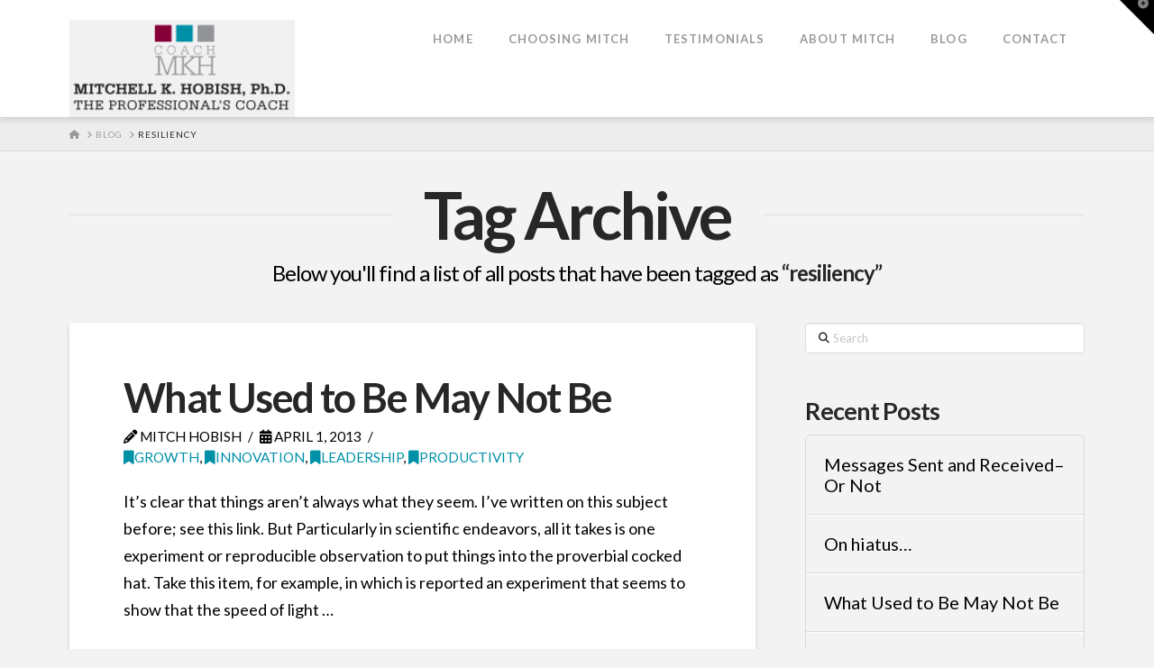

--- FILE ---
content_type: text/html; charset=UTF-8
request_url: https://coachmkh.com/tag/resiliency/
body_size: 14215
content:
<!DOCTYPE html>
<html class="no-js" lang="en-US">
<head>
<meta charset="UTF-8">
<meta name="viewport" content="width=device-width, initial-scale=1.0">
<link rel="pingback" href="https://coachmkh.com/xmlrpc.php">
<title>resiliency | Coach MKH</title>
<meta name='robots' content='max-image-preview:large' />
<link rel="alternate" type="application/rss+xml" title="Coach MKH &raquo; Feed" href="https://coachmkh.com/feed/" />
<link rel="alternate" type="application/rss+xml" title="Coach MKH &raquo; Comments Feed" href="https://coachmkh.com/comments/feed/" />
<link rel="alternate" type="application/rss+xml" title="Coach MKH &raquo; resiliency Tag Feed" href="https://coachmkh.com/tag/resiliency/feed/" />
<style id='wp-img-auto-sizes-contain-inline-css' type='text/css'>
img:is([sizes=auto i],[sizes^="auto," i]){contain-intrinsic-size:3000px 1500px}
/*# sourceURL=wp-img-auto-sizes-contain-inline-css */
</style>
<style id='wp-emoji-styles-inline-css' type='text/css'>

	img.wp-smiley, img.emoji {
		display: inline !important;
		border: none !important;
		box-shadow: none !important;
		height: 1em !important;
		width: 1em !important;
		margin: 0 0.07em !important;
		vertical-align: -0.1em !important;
		background: none !important;
		padding: 0 !important;
	}
/*# sourceURL=wp-emoji-styles-inline-css */
</style>
<style id='wp-block-library-inline-css' type='text/css'>
:root{--wp-block-synced-color:#7a00df;--wp-block-synced-color--rgb:122,0,223;--wp-bound-block-color:var(--wp-block-synced-color);--wp-editor-canvas-background:#ddd;--wp-admin-theme-color:#007cba;--wp-admin-theme-color--rgb:0,124,186;--wp-admin-theme-color-darker-10:#006ba1;--wp-admin-theme-color-darker-10--rgb:0,107,160.5;--wp-admin-theme-color-darker-20:#005a87;--wp-admin-theme-color-darker-20--rgb:0,90,135;--wp-admin-border-width-focus:2px}@media (min-resolution:192dpi){:root{--wp-admin-border-width-focus:1.5px}}.wp-element-button{cursor:pointer}:root .has-very-light-gray-background-color{background-color:#eee}:root .has-very-dark-gray-background-color{background-color:#313131}:root .has-very-light-gray-color{color:#eee}:root .has-very-dark-gray-color{color:#313131}:root .has-vivid-green-cyan-to-vivid-cyan-blue-gradient-background{background:linear-gradient(135deg,#00d084,#0693e3)}:root .has-purple-crush-gradient-background{background:linear-gradient(135deg,#34e2e4,#4721fb 50%,#ab1dfe)}:root .has-hazy-dawn-gradient-background{background:linear-gradient(135deg,#faaca8,#dad0ec)}:root .has-subdued-olive-gradient-background{background:linear-gradient(135deg,#fafae1,#67a671)}:root .has-atomic-cream-gradient-background{background:linear-gradient(135deg,#fdd79a,#004a59)}:root .has-nightshade-gradient-background{background:linear-gradient(135deg,#330968,#31cdcf)}:root .has-midnight-gradient-background{background:linear-gradient(135deg,#020381,#2874fc)}:root{--wp--preset--font-size--normal:16px;--wp--preset--font-size--huge:42px}.has-regular-font-size{font-size:1em}.has-larger-font-size{font-size:2.625em}.has-normal-font-size{font-size:var(--wp--preset--font-size--normal)}.has-huge-font-size{font-size:var(--wp--preset--font-size--huge)}.has-text-align-center{text-align:center}.has-text-align-left{text-align:left}.has-text-align-right{text-align:right}.has-fit-text{white-space:nowrap!important}#end-resizable-editor-section{display:none}.aligncenter{clear:both}.items-justified-left{justify-content:flex-start}.items-justified-center{justify-content:center}.items-justified-right{justify-content:flex-end}.items-justified-space-between{justify-content:space-between}.screen-reader-text{border:0;clip-path:inset(50%);height:1px;margin:-1px;overflow:hidden;padding:0;position:absolute;width:1px;word-wrap:normal!important}.screen-reader-text:focus{background-color:#ddd;clip-path:none;color:#444;display:block;font-size:1em;height:auto;left:5px;line-height:normal;padding:15px 23px 14px;text-decoration:none;top:5px;width:auto;z-index:100000}html :where(.has-border-color){border-style:solid}html :where([style*=border-top-color]){border-top-style:solid}html :where([style*=border-right-color]){border-right-style:solid}html :where([style*=border-bottom-color]){border-bottom-style:solid}html :where([style*=border-left-color]){border-left-style:solid}html :where([style*=border-width]){border-style:solid}html :where([style*=border-top-width]){border-top-style:solid}html :where([style*=border-right-width]){border-right-style:solid}html :where([style*=border-bottom-width]){border-bottom-style:solid}html :where([style*=border-left-width]){border-left-style:solid}html :where(img[class*=wp-image-]){height:auto;max-width:100%}:where(figure){margin:0 0 1em}html :where(.is-position-sticky){--wp-admin--admin-bar--position-offset:var(--wp-admin--admin-bar--height,0px)}@media screen and (max-width:600px){html :where(.is-position-sticky){--wp-admin--admin-bar--position-offset:0px}}

/*# sourceURL=wp-block-library-inline-css */
</style><style id='global-styles-inline-css' type='text/css'>
:root{--wp--preset--aspect-ratio--square: 1;--wp--preset--aspect-ratio--4-3: 4/3;--wp--preset--aspect-ratio--3-4: 3/4;--wp--preset--aspect-ratio--3-2: 3/2;--wp--preset--aspect-ratio--2-3: 2/3;--wp--preset--aspect-ratio--16-9: 16/9;--wp--preset--aspect-ratio--9-16: 9/16;--wp--preset--color--black: #000000;--wp--preset--color--cyan-bluish-gray: #abb8c3;--wp--preset--color--white: #ffffff;--wp--preset--color--pale-pink: #f78da7;--wp--preset--color--vivid-red: #cf2e2e;--wp--preset--color--luminous-vivid-orange: #ff6900;--wp--preset--color--luminous-vivid-amber: #fcb900;--wp--preset--color--light-green-cyan: #7bdcb5;--wp--preset--color--vivid-green-cyan: #00d084;--wp--preset--color--pale-cyan-blue: #8ed1fc;--wp--preset--color--vivid-cyan-blue: #0693e3;--wp--preset--color--vivid-purple: #9b51e0;--wp--preset--gradient--vivid-cyan-blue-to-vivid-purple: linear-gradient(135deg,rgb(6,147,227) 0%,rgb(155,81,224) 100%);--wp--preset--gradient--light-green-cyan-to-vivid-green-cyan: linear-gradient(135deg,rgb(122,220,180) 0%,rgb(0,208,130) 100%);--wp--preset--gradient--luminous-vivid-amber-to-luminous-vivid-orange: linear-gradient(135deg,rgb(252,185,0) 0%,rgb(255,105,0) 100%);--wp--preset--gradient--luminous-vivid-orange-to-vivid-red: linear-gradient(135deg,rgb(255,105,0) 0%,rgb(207,46,46) 100%);--wp--preset--gradient--very-light-gray-to-cyan-bluish-gray: linear-gradient(135deg,rgb(238,238,238) 0%,rgb(169,184,195) 100%);--wp--preset--gradient--cool-to-warm-spectrum: linear-gradient(135deg,rgb(74,234,220) 0%,rgb(151,120,209) 20%,rgb(207,42,186) 40%,rgb(238,44,130) 60%,rgb(251,105,98) 80%,rgb(254,248,76) 100%);--wp--preset--gradient--blush-light-purple: linear-gradient(135deg,rgb(255,206,236) 0%,rgb(152,150,240) 100%);--wp--preset--gradient--blush-bordeaux: linear-gradient(135deg,rgb(254,205,165) 0%,rgb(254,45,45) 50%,rgb(107,0,62) 100%);--wp--preset--gradient--luminous-dusk: linear-gradient(135deg,rgb(255,203,112) 0%,rgb(199,81,192) 50%,rgb(65,88,208) 100%);--wp--preset--gradient--pale-ocean: linear-gradient(135deg,rgb(255,245,203) 0%,rgb(182,227,212) 50%,rgb(51,167,181) 100%);--wp--preset--gradient--electric-grass: linear-gradient(135deg,rgb(202,248,128) 0%,rgb(113,206,126) 100%);--wp--preset--gradient--midnight: linear-gradient(135deg,rgb(2,3,129) 0%,rgb(40,116,252) 100%);--wp--preset--font-size--small: 13px;--wp--preset--font-size--medium: 20px;--wp--preset--font-size--large: 36px;--wp--preset--font-size--x-large: 42px;--wp--preset--spacing--20: 0.44rem;--wp--preset--spacing--30: 0.67rem;--wp--preset--spacing--40: 1rem;--wp--preset--spacing--50: 1.5rem;--wp--preset--spacing--60: 2.25rem;--wp--preset--spacing--70: 3.38rem;--wp--preset--spacing--80: 5.06rem;--wp--preset--shadow--natural: 6px 6px 9px rgba(0, 0, 0, 0.2);--wp--preset--shadow--deep: 12px 12px 50px rgba(0, 0, 0, 0.4);--wp--preset--shadow--sharp: 6px 6px 0px rgba(0, 0, 0, 0.2);--wp--preset--shadow--outlined: 6px 6px 0px -3px rgb(255, 255, 255), 6px 6px rgb(0, 0, 0);--wp--preset--shadow--crisp: 6px 6px 0px rgb(0, 0, 0);}:where(.is-layout-flex){gap: 0.5em;}:where(.is-layout-grid){gap: 0.5em;}body .is-layout-flex{display: flex;}.is-layout-flex{flex-wrap: wrap;align-items: center;}.is-layout-flex > :is(*, div){margin: 0;}body .is-layout-grid{display: grid;}.is-layout-grid > :is(*, div){margin: 0;}:where(.wp-block-columns.is-layout-flex){gap: 2em;}:where(.wp-block-columns.is-layout-grid){gap: 2em;}:where(.wp-block-post-template.is-layout-flex){gap: 1.25em;}:where(.wp-block-post-template.is-layout-grid){gap: 1.25em;}.has-black-color{color: var(--wp--preset--color--black) !important;}.has-cyan-bluish-gray-color{color: var(--wp--preset--color--cyan-bluish-gray) !important;}.has-white-color{color: var(--wp--preset--color--white) !important;}.has-pale-pink-color{color: var(--wp--preset--color--pale-pink) !important;}.has-vivid-red-color{color: var(--wp--preset--color--vivid-red) !important;}.has-luminous-vivid-orange-color{color: var(--wp--preset--color--luminous-vivid-orange) !important;}.has-luminous-vivid-amber-color{color: var(--wp--preset--color--luminous-vivid-amber) !important;}.has-light-green-cyan-color{color: var(--wp--preset--color--light-green-cyan) !important;}.has-vivid-green-cyan-color{color: var(--wp--preset--color--vivid-green-cyan) !important;}.has-pale-cyan-blue-color{color: var(--wp--preset--color--pale-cyan-blue) !important;}.has-vivid-cyan-blue-color{color: var(--wp--preset--color--vivid-cyan-blue) !important;}.has-vivid-purple-color{color: var(--wp--preset--color--vivid-purple) !important;}.has-black-background-color{background-color: var(--wp--preset--color--black) !important;}.has-cyan-bluish-gray-background-color{background-color: var(--wp--preset--color--cyan-bluish-gray) !important;}.has-white-background-color{background-color: var(--wp--preset--color--white) !important;}.has-pale-pink-background-color{background-color: var(--wp--preset--color--pale-pink) !important;}.has-vivid-red-background-color{background-color: var(--wp--preset--color--vivid-red) !important;}.has-luminous-vivid-orange-background-color{background-color: var(--wp--preset--color--luminous-vivid-orange) !important;}.has-luminous-vivid-amber-background-color{background-color: var(--wp--preset--color--luminous-vivid-amber) !important;}.has-light-green-cyan-background-color{background-color: var(--wp--preset--color--light-green-cyan) !important;}.has-vivid-green-cyan-background-color{background-color: var(--wp--preset--color--vivid-green-cyan) !important;}.has-pale-cyan-blue-background-color{background-color: var(--wp--preset--color--pale-cyan-blue) !important;}.has-vivid-cyan-blue-background-color{background-color: var(--wp--preset--color--vivid-cyan-blue) !important;}.has-vivid-purple-background-color{background-color: var(--wp--preset--color--vivid-purple) !important;}.has-black-border-color{border-color: var(--wp--preset--color--black) !important;}.has-cyan-bluish-gray-border-color{border-color: var(--wp--preset--color--cyan-bluish-gray) !important;}.has-white-border-color{border-color: var(--wp--preset--color--white) !important;}.has-pale-pink-border-color{border-color: var(--wp--preset--color--pale-pink) !important;}.has-vivid-red-border-color{border-color: var(--wp--preset--color--vivid-red) !important;}.has-luminous-vivid-orange-border-color{border-color: var(--wp--preset--color--luminous-vivid-orange) !important;}.has-luminous-vivid-amber-border-color{border-color: var(--wp--preset--color--luminous-vivid-amber) !important;}.has-light-green-cyan-border-color{border-color: var(--wp--preset--color--light-green-cyan) !important;}.has-vivid-green-cyan-border-color{border-color: var(--wp--preset--color--vivid-green-cyan) !important;}.has-pale-cyan-blue-border-color{border-color: var(--wp--preset--color--pale-cyan-blue) !important;}.has-vivid-cyan-blue-border-color{border-color: var(--wp--preset--color--vivid-cyan-blue) !important;}.has-vivid-purple-border-color{border-color: var(--wp--preset--color--vivid-purple) !important;}.has-vivid-cyan-blue-to-vivid-purple-gradient-background{background: var(--wp--preset--gradient--vivid-cyan-blue-to-vivid-purple) !important;}.has-light-green-cyan-to-vivid-green-cyan-gradient-background{background: var(--wp--preset--gradient--light-green-cyan-to-vivid-green-cyan) !important;}.has-luminous-vivid-amber-to-luminous-vivid-orange-gradient-background{background: var(--wp--preset--gradient--luminous-vivid-amber-to-luminous-vivid-orange) !important;}.has-luminous-vivid-orange-to-vivid-red-gradient-background{background: var(--wp--preset--gradient--luminous-vivid-orange-to-vivid-red) !important;}.has-very-light-gray-to-cyan-bluish-gray-gradient-background{background: var(--wp--preset--gradient--very-light-gray-to-cyan-bluish-gray) !important;}.has-cool-to-warm-spectrum-gradient-background{background: var(--wp--preset--gradient--cool-to-warm-spectrum) !important;}.has-blush-light-purple-gradient-background{background: var(--wp--preset--gradient--blush-light-purple) !important;}.has-blush-bordeaux-gradient-background{background: var(--wp--preset--gradient--blush-bordeaux) !important;}.has-luminous-dusk-gradient-background{background: var(--wp--preset--gradient--luminous-dusk) !important;}.has-pale-ocean-gradient-background{background: var(--wp--preset--gradient--pale-ocean) !important;}.has-electric-grass-gradient-background{background: var(--wp--preset--gradient--electric-grass) !important;}.has-midnight-gradient-background{background: var(--wp--preset--gradient--midnight) !important;}.has-small-font-size{font-size: var(--wp--preset--font-size--small) !important;}.has-medium-font-size{font-size: var(--wp--preset--font-size--medium) !important;}.has-large-font-size{font-size: var(--wp--preset--font-size--large) !important;}.has-x-large-font-size{font-size: var(--wp--preset--font-size--x-large) !important;}
/*# sourceURL=global-styles-inline-css */
</style>

<style id='classic-theme-styles-inline-css' type='text/css'>
/*! This file is auto-generated */
.wp-block-button__link{color:#fff;background-color:#32373c;border-radius:9999px;box-shadow:none;text-decoration:none;padding:calc(.667em + 2px) calc(1.333em + 2px);font-size:1.125em}.wp-block-file__button{background:#32373c;color:#fff;text-decoration:none}
/*# sourceURL=/wp-includes/css/classic-themes.min.css */
</style>
<link rel='stylesheet' id='x-stack-css' href='https://coachmkh.com/wp-content/themes/x/framework/dist/css/site/stacks/integrity-light.css?ver=10.7.11' type='text/css' media='all' />
<style id='cs-inline-css' type='text/css'>
@media (min-width:1200px){.x-hide-xl{display:none !important;}}@media (min-width:979px) and (max-width:1199px){.x-hide-lg{display:none !important;}}@media (min-width:767px) and (max-width:978px){.x-hide-md{display:none !important;}}@media (min-width:480px) and (max-width:766px){.x-hide-sm{display:none !important;}}@media (max-width:479px){.x-hide-xs{display:none !important;}} a,h1 a:hover,h2 a:hover,h3 a:hover,h4 a:hover,h5 a:hover,h6 a:hover,.x-breadcrumb-wrap a:hover,.widget ul li a:hover,.widget ol li a:hover,.widget.widget_text ul li a,.widget.widget_text ol li a,.widget_nav_menu .current-menu-item > a,.x-accordion-heading .x-accordion-toggle:hover,.x-comment-author a:hover,.x-comment-time:hover,.x-recent-posts a:hover .h-recent-posts{color:rgb(0,145,167);}a:hover,.widget.widget_text ul li a:hover,.widget.widget_text ol li a:hover,.x-twitter-widget ul li a:hover{color:rgb(134,0,56);}.rev_slider_wrapper,a.x-img-thumbnail:hover,.x-slider-container.below,.page-template-template-blank-3-php .x-slider-container.above,.page-template-template-blank-6-php .x-slider-container.above{border-color:rgb(0,145,167);}.entry-thumb:before,.x-pagination span.current,.woocommerce-pagination span[aria-current],.flex-direction-nav a,.flex-control-nav a:hover,.flex-control-nav a.flex-active,.mejs-time-current,.x-dropcap,.x-skill-bar .bar,.x-pricing-column.featured h2,.h-comments-title small,.x-entry-share .x-share:hover,.x-highlight,.x-recent-posts .x-recent-posts-img:after{background-color:rgb(0,145,167);}.x-nav-tabs > .active > a,.x-nav-tabs > .active > a:hover{box-shadow:inset 0 3px 0 0 rgb(0,145,167);}.x-main{width:calc(70% - 2.463055%);}.x-sidebar{width:calc(100% - 2.463055% - 70%);}.x-comment-author,.x-comment-time,.comment-form-author label,.comment-form-email label,.comment-form-url label,.comment-form-rating label,.comment-form-comment label,.widget_calendar #wp-calendar caption,.widget.widget_rss li .rsswidget{font-family:"Lato",sans-serif;font-weight:700;}.p-landmark-sub,.p-meta,input,button,select,textarea{font-family:"Lato",sans-serif;}.widget ul li a,.widget ol li a,.x-comment-time{color:rgb(0,0,0);}.widget_text ol li a,.widget_text ul li a{color:rgb(0,145,167);}.widget_text ol li a:hover,.widget_text ul li a:hover{color:rgb(134,0,56);}.comment-form-author label,.comment-form-email label,.comment-form-url label,.comment-form-rating label,.comment-form-comment label,.widget_calendar #wp-calendar th,.p-landmark-sub strong,.widget_tag_cloud .tagcloud a:hover,.widget_tag_cloud .tagcloud a:active,.entry-footer a:hover,.entry-footer a:active,.x-breadcrumbs .current,.x-comment-author,.x-comment-author a{color:#272727;}.widget_calendar #wp-calendar th{border-color:#272727;}.h-feature-headline span i{background-color:#272727;}@media (max-width:978.98px){}html{font-size:16px;}@media (min-width:479px){html{font-size:16px;}}@media (min-width:766px){html{font-size:16px;}}@media (min-width:978px){html{font-size:18px;}}@media (min-width:1199px){html{font-size:18px;}}body{font-style:normal;font-weight:400;color:rgb(0,0,0);background:#f3f3f3;}.w-b{font-weight:400 !important;}h1,h2,h3,h4,h5,h6,.h1,.h2,.h3,.h4,.h5,.h6,.x-text-headline{font-family:"Lato",sans-serif;font-style:normal;font-weight:700;}h1,.h1{letter-spacing:-0.035em;}h2,.h2{letter-spacing:-0.035em;}h3,.h3{letter-spacing:-0.035em;}h4,.h4{letter-spacing:-0.035em;}h5,.h5{letter-spacing:-0.035em;}h6,.h6{letter-spacing:-0.035em;}.w-h{font-weight:700 !important;}.x-container.width{width:88%;}.x-container.max{max-width:1200px;}.x-bar-content.x-container.width{flex-basis:88%;}.x-main.full{float:none;clear:both;display:block;width:auto;}@media (max-width:978.98px){.x-main.full,.x-main.left,.x-main.right,.x-sidebar.left,.x-sidebar.right{float:none;display:block;width:auto !important;}}.entry-header,.entry-content{font-size:1rem;}body,input,button,select,textarea{font-family:"Lato",sans-serif;}h1,h2,h3,h4,h5,h6,.h1,.h2,.h3,.h4,.h5,.h6,h1 a,h2 a,h3 a,h4 a,h5 a,h6 a,.h1 a,.h2 a,.h3 a,.h4 a,.h5 a,.h6 a,blockquote{color:#272727;}.cfc-h-tx{color:#272727 !important;}.cfc-h-bd{border-color:#272727 !important;}.cfc-h-bg{background-color:#272727 !important;}.cfc-b-tx{color:rgb(0,0,0) !important;}.cfc-b-bd{border-color:rgb(0,0,0) !important;}.cfc-b-bg{background-color:rgb(0,0,0) !important;}.x-btn,.button,[type="submit"]{color:#ffffff;border-color:#ac1100;background-color:#ff2a13;margin-bottom:0.25em;text-shadow:0 0.075em 0.075em rgba(0,0,0,0.5);box-shadow:0 0.25em 0 0 #a71000,0 4px 9px rgba(0,0,0,0.75);border-radius:0.25em;}.x-btn:hover,.button:hover,[type="submit"]:hover{color:#ffffff;border-color:#600900;background-color:#ef2201;margin-bottom:0.25em;text-shadow:0 0.075em 0.075em rgba(0,0,0,0.5);box-shadow:0 0.25em 0 0 #a71000,0 4px 9px rgba(0,0,0,0.75);}.x-btn.x-btn-real,.x-btn.x-btn-real:hover{margin-bottom:0.25em;text-shadow:0 0.075em 0.075em rgba(0,0,0,0.65);}.x-btn.x-btn-real{box-shadow:0 0.25em 0 0 #a71000,0 4px 9px rgba(0,0,0,0.75);}.x-btn.x-btn-real:hover{box-shadow:0 0.25em 0 0 #a71000,0 4px 9px rgba(0,0,0,0.75);}.x-btn.x-btn-flat,.x-btn.x-btn-flat:hover{margin-bottom:0;text-shadow:0 0.075em 0.075em rgba(0,0,0,0.65);box-shadow:none;}.x-btn.x-btn-transparent,.x-btn.x-btn-transparent:hover{margin-bottom:0;border-width:3px;text-shadow:none;text-transform:uppercase;background-color:transparent;box-shadow:none;}.x-topbar .p-info a:hover,.x-widgetbar .widget ul li a:hover{color:rgb(0,145,167);}.x-topbar .p-info,.x-topbar .p-info a,.x-navbar .desktop .x-nav > li > a,.x-navbar .desktop .sub-menu a,.x-navbar .mobile .x-nav li > a,.x-breadcrumb-wrap a,.x-breadcrumbs .delimiter{color:#999999;}.x-navbar .desktop .x-nav > li > a:hover,.x-navbar .desktop .x-nav > .x-active > a,.x-navbar .desktop .x-nav > .current-menu-item > a,.x-navbar .desktop .sub-menu a:hover,.x-navbar .desktop .sub-menu .x-active > a,.x-navbar .desktop .sub-menu .current-menu-item > a,.x-navbar .desktop .x-nav .x-megamenu > .sub-menu > li > a,.x-navbar .mobile .x-nav li > a:hover,.x-navbar .mobile .x-nav .x-active > a,.x-navbar .mobile .x-nav .current-menu-item > a{color:rgb(0,144,166);}.x-navbar .desktop .x-nav > li > a:hover,.x-navbar .desktop .x-nav > .x-active > a,.x-navbar .desktop .x-nav > .current-menu-item > a{box-shadow:inset 0 4px 0 0 rgb(0,145,167);}.x-navbar .desktop .x-nav > li > a{height:px;padding-top:37px;}.x-navbar-fixed-top-active .x-navbar-wrap{margin-bottom:1px;}.x-navbar .desktop .x-nav > li ul{top:calc(px - 15px);}@media (max-width:979px){.x-navbar-fixed-top-active .x-navbar-wrap{margin-bottom:0;}}.x-btn-widgetbar{border-top-color:#000000;border-right-color:#000000;}.x-btn-widgetbar:hover{border-top-color:#444444;border-right-color:#444444;}body.x-navbar-fixed-top-active .x-navbar-wrap{height:px;}.x-navbar-inner{min-height:px;}.x-brand{margin-top:22px;font-family:"Lato",sans-serif;font-size:42px;font-style:normal;font-weight:700;letter-spacing:-0.035em;color:#272727;}.x-brand:hover,.x-brand:focus{color:#272727;}.x-brand img{width:calc(500px / 2);}.x-navbar .x-nav-wrap .x-nav > li > a{font-family:"Lato",sans-serif;font-style:normal;font-weight:700;letter-spacing:0.085em;text-transform:uppercase;}.x-navbar .desktop .x-nav > li > a{font-size:13px;}.x-navbar .desktop .x-nav > li > a:not(.x-btn-navbar-woocommerce){padding-left:20px;padding-right:20px;}.x-navbar .desktop .x-nav > li > a > span{margin-right:-0.085em;}.x-btn-navbar{margin-top:20px;}.x-btn-navbar,.x-btn-navbar.collapsed{font-size:24px;}@media (max-width:979px){body.x-navbar-fixed-top-active .x-navbar-wrap{height:auto;}.x-widgetbar{left:0;right:0;}}.bg .mejs-container,.x-video .mejs-container{position:unset !important;} @font-face{font-family:'FontAwesomePro';font-style:normal;font-weight:900;font-display:block;src:url('https://coachmkh.com/wp-content/plugins/cornerstone/assets/fonts/fa-solid-900.woff2?ver=6.7.2') format('woff2'),url('https://coachmkh.com/wp-content/plugins/cornerstone/assets/fonts/fa-solid-900.ttf?ver=6.7.2') format('truetype');}[data-x-fa-pro-icon]{font-family:"FontAwesomePro" !important;}[data-x-fa-pro-icon]:before{content:attr(data-x-fa-pro-icon);}[data-x-icon],[data-x-icon-o],[data-x-icon-l],[data-x-icon-s],[data-x-icon-b],[data-x-icon-sr],[data-x-icon-ss],[data-x-icon-sl],[data-x-fa-pro-icon],[class*="cs-fa-"]{display:inline-flex;font-style:normal;font-weight:400;text-decoration:inherit;text-rendering:auto;-webkit-font-smoothing:antialiased;-moz-osx-font-smoothing:grayscale;}[data-x-icon].left,[data-x-icon-o].left,[data-x-icon-l].left,[data-x-icon-s].left,[data-x-icon-b].left,[data-x-icon-sr].left,[data-x-icon-ss].left,[data-x-icon-sl].left,[data-x-fa-pro-icon].left,[class*="cs-fa-"].left{margin-right:0.5em;}[data-x-icon].right,[data-x-icon-o].right,[data-x-icon-l].right,[data-x-icon-s].right,[data-x-icon-b].right,[data-x-icon-sr].right,[data-x-icon-ss].right,[data-x-icon-sl].right,[data-x-fa-pro-icon].right,[class*="cs-fa-"].right{margin-left:0.5em;}[data-x-icon]:before,[data-x-icon-o]:before,[data-x-icon-l]:before,[data-x-icon-s]:before,[data-x-icon-b]:before,[data-x-icon-sr]:before,[data-x-icon-ss]:before,[data-x-icon-sl]:before,[data-x-fa-pro-icon]:before,[class*="cs-fa-"]:before{line-height:1;}@font-face{font-family:'FontAwesome';font-style:normal;font-weight:900;font-display:block;src:url('https://coachmkh.com/wp-content/plugins/cornerstone/assets/fonts/fa-solid-900.woff2?ver=6.7.2') format('woff2'),url('https://coachmkh.com/wp-content/plugins/cornerstone/assets/fonts/fa-solid-900.ttf?ver=6.7.2') format('truetype');}[data-x-icon],[data-x-icon-s],[data-x-icon][class*="cs-fa-"]{font-family:"FontAwesome" !important;font-weight:900;}[data-x-icon]:before,[data-x-icon][class*="cs-fa-"]:before{content:attr(data-x-icon);}[data-x-icon-s]:before{content:attr(data-x-icon-s);}@font-face{font-family:'FontAwesomeRegular';font-style:normal;font-weight:400;font-display:block;src:url('https://coachmkh.com/wp-content/plugins/cornerstone/assets/fonts/fa-regular-400.woff2?ver=6.7.2') format('woff2'),url('https://coachmkh.com/wp-content/plugins/cornerstone/assets/fonts/fa-regular-400.ttf?ver=6.7.2') format('truetype');}@font-face{font-family:'FontAwesomePro';font-style:normal;font-weight:400;font-display:block;src:url('https://coachmkh.com/wp-content/plugins/cornerstone/assets/fonts/fa-regular-400.woff2?ver=6.7.2') format('woff2'),url('https://coachmkh.com/wp-content/plugins/cornerstone/assets/fonts/fa-regular-400.ttf?ver=6.7.2') format('truetype');}[data-x-icon-o]{font-family:"FontAwesomeRegular" !important;}[data-x-icon-o]:before{content:attr(data-x-icon-o);}@font-face{font-family:'FontAwesomeLight';font-style:normal;font-weight:300;font-display:block;src:url('https://coachmkh.com/wp-content/plugins/cornerstone/assets/fonts/fa-light-300.woff2?ver=6.7.2') format('woff2'),url('https://coachmkh.com/wp-content/plugins/cornerstone/assets/fonts/fa-light-300.ttf?ver=6.7.2') format('truetype');}@font-face{font-family:'FontAwesomePro';font-style:normal;font-weight:300;font-display:block;src:url('https://coachmkh.com/wp-content/plugins/cornerstone/assets/fonts/fa-light-300.woff2?ver=6.7.2') format('woff2'),url('https://coachmkh.com/wp-content/plugins/cornerstone/assets/fonts/fa-light-300.ttf?ver=6.7.2') format('truetype');}[data-x-icon-l]{font-family:"FontAwesomeLight" !important;font-weight:300;}[data-x-icon-l]:before{content:attr(data-x-icon-l);}@font-face{font-family:'FontAwesomeBrands';font-style:normal;font-weight:normal;font-display:block;src:url('https://coachmkh.com/wp-content/plugins/cornerstone/assets/fonts/fa-brands-400.woff2?ver=6.7.2') format('woff2'),url('https://coachmkh.com/wp-content/plugins/cornerstone/assets/fonts/fa-brands-400.ttf?ver=6.7.2') format('truetype');}[data-x-icon-b]{font-family:"FontAwesomeBrands" !important;}[data-x-icon-b]:before{content:attr(data-x-icon-b);}.widget.widget_rss li .rsswidget:before{content:"\f35d";padding-right:0.4em;font-family:"FontAwesome";}
/*# sourceURL=cs-inline-css */
</style>
<script type="text/javascript" src="https://coachmkh.com/wp-includes/js/jquery/jquery.min.js?ver=3.7.1" id="jquery-core-js"></script>
<script type="text/javascript" src="https://coachmkh.com/wp-includes/js/jquery/jquery-migrate.min.js?ver=3.4.1" id="jquery-migrate-js"></script>
<link rel="stylesheet" href="//fonts.googleapis.com/css?family=Lato:400,400i,700,700i&#038;subset=latin,latin-ext&#038;display=auto" type="text/css" media="all" crossorigin="anonymous" data-x-google-fonts/></head>
<body class="archive tag tag-resiliency tag-28 wp-theme-x x-integrity x-integrity-light x-full-width-layout-active x-content-sidebar-active x-archive-standard-active x-navbar-fixed-top-active cornerstone-v7_7_11 x-v10_7_11">

  
  
  <div id="x-root" class="x-root">

    
    <div id="top" class="site">

    <header class="masthead masthead-inline" role="banner">


  <div class="x-navbar-wrap">
    <div class="x-navbar">
      <div class="x-navbar-inner">
        <div class="x-container max width">
          
<a href="https://coachmkh.com/" class="x-brand img">
  <img src="//coachmkh.com/wp-content/uploads/2019/04/CoachMitch_V2_ProfessionalsCoach_Header2.gif" alt="Coach MKH"></a>
          
<a href="#" id="x-btn-navbar" class="x-btn-navbar collapsed" data-x-toggle="collapse-b" data-x-toggleable="x-nav-wrap-mobile" aria-expanded="false" aria-controls="x-nav-wrap-mobile" role="button">
  <i class='x-framework-icon x-icon-bars' data-x-icon-s='&#xf0c9;' aria-hidden=true></i>  <span class="visually-hidden">Navigation</span>
</a>

<nav class="x-nav-wrap desktop" role="navigation">
  <ul id="menu-top-nav" class="x-nav"><li id="menu-item-76" class="menu-item menu-item-type-post_type menu-item-object-page menu-item-home menu-item-76"><a href="https://coachmkh.com/"><span>Home<i class="x-icon x-framework-icon x-framework-icon-menu" aria-hidden="true" data-x-icon-s="&#xf103;"></i></span></a></li>
<li id="menu-item-63" class="menu-item menu-item-type-post_type menu-item-object-page menu-item-63"><a href="https://coachmkh.com/choosing-mitch/"><span>Choosing Mitch<i class="x-icon x-framework-icon x-framework-icon-menu" aria-hidden="true" data-x-icon-s="&#xf103;"></i></span></a></li>
<li id="menu-item-64" class="menu-item menu-item-type-post_type menu-item-object-page menu-item-64"><a href="https://coachmkh.com/testimonials/"><span>Testimonials<i class="x-icon x-framework-icon x-framework-icon-menu" aria-hidden="true" data-x-icon-s="&#xf103;"></i></span></a></li>
<li id="menu-item-65" class="menu-item menu-item-type-post_type menu-item-object-page menu-item-65"><a href="https://coachmkh.com/about-mitch/"><span>About Mitch<i class="x-icon x-framework-icon x-framework-icon-menu" aria-hidden="true" data-x-icon-s="&#xf103;"></i></span></a></li>
<li id="menu-item-66" class="menu-item menu-item-type-post_type menu-item-object-page current_page_parent menu-item-66"><a href="https://coachmkh.com/blog/"><span>Blog<i class="x-icon x-framework-icon x-framework-icon-menu" aria-hidden="true" data-x-icon-s="&#xf103;"></i></span></a></li>
<li id="menu-item-67" class="menu-item menu-item-type-post_type menu-item-object-page menu-item-67"><a href="https://coachmkh.com/contact/"><span>Contact<i class="x-icon x-framework-icon x-framework-icon-menu" aria-hidden="true" data-x-icon-s="&#xf103;"></i></span></a></li>
</ul></nav>

<div id="x-nav-wrap-mobile" class="x-nav-wrap mobile x-collapsed" data-x-toggleable="x-nav-wrap-mobile" data-x-toggle-collapse="1" aria-hidden="true" aria-labelledby="x-btn-navbar">
  <ul id="menu-top-nav-1" class="x-nav"><li class="menu-item menu-item-type-post_type menu-item-object-page menu-item-home menu-item-76"><a href="https://coachmkh.com/"><span>Home<i class="x-icon x-framework-icon x-framework-icon-menu" aria-hidden="true" data-x-icon-s="&#xf103;"></i></span></a></li>
<li class="menu-item menu-item-type-post_type menu-item-object-page menu-item-63"><a href="https://coachmkh.com/choosing-mitch/"><span>Choosing Mitch<i class="x-icon x-framework-icon x-framework-icon-menu" aria-hidden="true" data-x-icon-s="&#xf103;"></i></span></a></li>
<li class="menu-item menu-item-type-post_type menu-item-object-page menu-item-64"><a href="https://coachmkh.com/testimonials/"><span>Testimonials<i class="x-icon x-framework-icon x-framework-icon-menu" aria-hidden="true" data-x-icon-s="&#xf103;"></i></span></a></li>
<li class="menu-item menu-item-type-post_type menu-item-object-page menu-item-65"><a href="https://coachmkh.com/about-mitch/"><span>About Mitch<i class="x-icon x-framework-icon x-framework-icon-menu" aria-hidden="true" data-x-icon-s="&#xf103;"></i></span></a></li>
<li class="menu-item menu-item-type-post_type menu-item-object-page current_page_parent menu-item-66"><a href="https://coachmkh.com/blog/"><span>Blog<i class="x-icon x-framework-icon x-framework-icon-menu" aria-hidden="true" data-x-icon-s="&#xf103;"></i></span></a></li>
<li class="menu-item menu-item-type-post_type menu-item-object-page menu-item-67"><a href="https://coachmkh.com/contact/"><span>Contact<i class="x-icon x-framework-icon x-framework-icon-menu" aria-hidden="true" data-x-icon-s="&#xf103;"></i></span></a></li>
</ul></div>

        </div>
      </div>
    </div>
  </div>


  
    <div class="x-breadcrumb-wrap">
      <div class="x-container max width">

        <div class="x-breadcrumbs" itemscope itemtype="http://schema.org/BreadcrumbList" aria-label="Breadcrumb Navigation"><span itemprop="itemListElement" itemscope itemtype="http://schema.org/ListItem"><a itemtype="http://schema.org/Thing" itemprop="item" href="https://coachmkh.com/" class=""><span itemprop="name"><span class="home"><i class='x-framework-icon x-icon-home' data-x-icon-s='&#xf015;' aria-hidden=true></i></span><span class="visually-hidden">Home</span></span></a> <span class="delimiter"><i class='x-framework-icon x-icon-angle-right' data-x-icon-s='&#xf105;' aria-hidden=true></i></span> <meta itemprop="position" content="1"></span><span itemprop="itemListElement" itemscope itemtype="http://schema.org/ListItem"><a itemtype="http://schema.org/Thing" itemprop="item" href="https://coachmkh.com/blog/" class=""><span itemprop="name">Blog</span></a> <span class="delimiter"><i class='x-framework-icon x-icon-angle-right' data-x-icon-s='&#xf105;' aria-hidden=true></i></span> <meta itemprop="position" content="2"></span><span itemprop="itemListElement" itemscope itemtype="http://schema.org/ListItem"><a itemtype="http://schema.org/Thing" itemprop="item" href="https://coachmkh.com/tag/resiliency/" title="You Are Here" class="current "><span itemprop="name">resiliency</span></a><meta itemprop="position" content="3"></span></div>
        
      </div>
    </div>

  </header>

  
  <header class="x-header-landmark x-container max width">
    <h1 class="h-landmark"><span>Tag Archive</span></h1>
    <p class="p-landmark-sub"><span>Below you'll find a list of all posts that have been tagged as <strong>&ldquo;resiliency&rdquo;</strong></span></p>
  </header>


  <div class="x-container max width offset">
    <div class="x-main left" role="main">

      

            
<article id="post-1943" class="post-1943 post type-post status-publish format-standard hentry category-growth category-innovation category-leadership category-productivity tag-alternatives tag-authority tag-awareness tag-comfort-zone tag-consequences tag-resiliency no-post-thumbnail">
  <div class="entry-featured">
      </div>
  <div class="entry-wrap">
    
<header class="entry-header">
    <h2 class="entry-title">
    <a href="https://coachmkh.com/2013/04/01/what-used-to-be-may-not-be/" title="Permalink to: &quot;What Used to Be May Not Be&quot;">What Used to Be May Not Be</a>
  </h2>
    <p class="p-meta"><span><i class='x-framework-icon x-icon-pencil' data-x-icon-s='&#xf303;' aria-hidden=true></i> Mitch Hobish</span><span><time class="entry-date" datetime="2013-04-01T15:53:43-07:00"><i class='x-framework-icon x-icon-calendar' data-x-icon-s='&#xf073;' aria-hidden=true></i> April 1, 2013</time></span><span><a href="https://coachmkh.com/category/growth/" title="View all posts in: &ldquo;Growth\&rdquo;"><i class='x-framework-icon x-icon-bookmark' data-x-icon-s='&#xf02e;' aria-hidden=true></i>Growth</a>, <a href="https://coachmkh.com/category/innovation/" title="View all posts in: &ldquo;Innovation\&rdquo;"><i class='x-framework-icon x-icon-bookmark' data-x-icon-s='&#xf02e;' aria-hidden=true></i>Innovation</a>, <a href="https://coachmkh.com/category/leadership/" title="View all posts in: &ldquo;Leadership\&rdquo;"><i class='x-framework-icon x-icon-bookmark' data-x-icon-s='&#xf02e;' aria-hidden=true></i>Leadership</a>, <a href="https://coachmkh.com/category/productivity/" title="View all posts in: &ldquo;Productivity\&rdquo;"><i class='x-framework-icon x-icon-bookmark' data-x-icon-s='&#xf02e;' aria-hidden=true></i>Productivity</a></span></p></header>    


<div class="entry-content excerpt">


  <p>It&#8217;s clear that things aren&#8217;t always what they seem. I&#8217;ve written on this subject before; see this link. But Particularly in scientific endeavors, all it takes is one experiment or reproducible observation to put things into the proverbial cocked hat. Take this item, for example, in which is reported an experiment that seems to show that the speed of light &#8230; </p>
<div><a href="https://coachmkh.com/2013/04/01/what-used-to-be-may-not-be/" class="more-link">Read More</a></div>


</div>

  </div>
  
  <footer class="entry-footer cf">
    <a href="https://coachmkh.com/tag/alternatives/" rel="tag">alternatives</a><a href="https://coachmkh.com/tag/authority/" rel="tag">authority</a><a href="https://coachmkh.com/tag/awareness/" rel="tag">awareness</a><a href="https://coachmkh.com/tag/comfort-zone/" rel="tag">comfort zone</a><a href="https://coachmkh.com/tag/consequences/" rel="tag">consequences</a><a href="https://coachmkh.com/tag/resiliency/" rel="tag">resiliency</a>  </footer>
</article>          
<article id="post-1912" class="post-1912 post type-post status-publish format-standard hentry category-growth category-leadership category-productivity tag-alternatives tag-awareness tag-comfort-zone tag-consequences tag-resiliency tag-responsibility no-post-thumbnail">
  <div class="entry-featured">
      </div>
  <div class="entry-wrap">
    
<header class="entry-header">
    <h2 class="entry-title">
    <a href="https://coachmkh.com/2013/02/27/the-unexpected/" title="Permalink to: &quot;The Unexpected&quot;">The Unexpected</a>
  </h2>
    <p class="p-meta"><span><i class='x-framework-icon x-icon-pencil' data-x-icon-s='&#xf303;' aria-hidden=true></i> Mitch Hobish</span><span><time class="entry-date" datetime="2013-02-27T17:43:25-07:00"><i class='x-framework-icon x-icon-calendar' data-x-icon-s='&#xf073;' aria-hidden=true></i> February 27, 2013</time></span><span><a href="https://coachmkh.com/category/growth/" title="View all posts in: &ldquo;Growth\&rdquo;"><i class='x-framework-icon x-icon-bookmark' data-x-icon-s='&#xf02e;' aria-hidden=true></i>Growth</a>, <a href="https://coachmkh.com/category/leadership/" title="View all posts in: &ldquo;Leadership\&rdquo;"><i class='x-framework-icon x-icon-bookmark' data-x-icon-s='&#xf02e;' aria-hidden=true></i>Leadership</a>, <a href="https://coachmkh.com/category/productivity/" title="View all posts in: &ldquo;Productivity\&rdquo;"><i class='x-framework-icon x-icon-bookmark' data-x-icon-s='&#xf02e;' aria-hidden=true></i>Productivity</a></span></p></header>    


<div class="entry-content excerpt">


  <p>Our planet had a bit of a scare last week: In two apparently unrelated incidents, pieces of the Solar System made incursions into our neck of the cosmic woods. The one that we knew about in advance, asteroid 2012 DA14, whizzed by at speeds in excess of 17,000 mph, well within the orbit of the synchronous satellites we all depend &#8230; </p>
<div><a href="https://coachmkh.com/2013/02/27/the-unexpected/" class="more-link">Read More</a></div>


</div>

  </div>
  
  <footer class="entry-footer cf">
    <a href="https://coachmkh.com/tag/alternatives/" rel="tag">alternatives</a><a href="https://coachmkh.com/tag/awareness/" rel="tag">awareness</a><a href="https://coachmkh.com/tag/comfort-zone/" rel="tag">comfort zone</a><a href="https://coachmkh.com/tag/consequences/" rel="tag">consequences</a><a href="https://coachmkh.com/tag/resiliency/" rel="tag">resiliency</a><a href="https://coachmkh.com/tag/responsibility/" rel="tag">responsibility</a>  </footer>
</article>          
<article id="post-1899" class="post-1899 post type-post status-publish format-standard hentry category-growth category-innovation category-leadership category-productivity tag-alternatives tag-authority tag-awareness tag-comfort-zone tag-godel tag-habits tag-inspiration tag-motivation tag-resiliency tag-responsibility no-post-thumbnail">
  <div class="entry-featured">
      </div>
  <div class="entry-wrap">
    
<header class="entry-header">
    <h2 class="entry-title">
    <a href="https://coachmkh.com/2013/02/22/more-things-not-dreamt-of/" title="Permalink to: &quot;More Things Not Dreamt Of&quot;">More Things Not Dreamt Of</a>
  </h2>
    <p class="p-meta"><span><i class='x-framework-icon x-icon-pencil' data-x-icon-s='&#xf303;' aria-hidden=true></i> Mitch Hobish</span><span><time class="entry-date" datetime="2013-02-22T16:52:28-07:00"><i class='x-framework-icon x-icon-calendar' data-x-icon-s='&#xf073;' aria-hidden=true></i> February 22, 2013</time></span><span><a href="https://coachmkh.com/category/growth/" title="View all posts in: &ldquo;Growth\&rdquo;"><i class='x-framework-icon x-icon-bookmark' data-x-icon-s='&#xf02e;' aria-hidden=true></i>Growth</a>, <a href="https://coachmkh.com/category/innovation/" title="View all posts in: &ldquo;Innovation\&rdquo;"><i class='x-framework-icon x-icon-bookmark' data-x-icon-s='&#xf02e;' aria-hidden=true></i>Innovation</a>, <a href="https://coachmkh.com/category/leadership/" title="View all posts in: &ldquo;Leadership\&rdquo;"><i class='x-framework-icon x-icon-bookmark' data-x-icon-s='&#xf02e;' aria-hidden=true></i>Leadership</a>, <a href="https://coachmkh.com/category/productivity/" title="View all posts in: &ldquo;Productivity\&rdquo;"><i class='x-framework-icon x-icon-bookmark' data-x-icon-s='&#xf02e;' aria-hidden=true></i>Productivity</a></span></p></header>    


<div class="entry-content excerpt">


  <p>Despite oft-repeated claims by the self-described cognoscenti, something new in science is being discovered all the time. As Hamlet opined, &#8220;There are more things in heaven and earth, Horatio, than are dreamt of in your philosophy.&#8221; [Hamlet, Act 1, scene 5, 159–167] Today&#8217;s tidbit comes from the realm of physics and animal behavior, specifically this item that describes how bees &#8230; </p>
<div><a href="https://coachmkh.com/2013/02/22/more-things-not-dreamt-of/" class="more-link">Read More</a></div>


</div>

  </div>
  
  <footer class="entry-footer cf">
    <a href="https://coachmkh.com/tag/alternatives/" rel="tag">alternatives</a><a href="https://coachmkh.com/tag/authority/" rel="tag">authority</a><a href="https://coachmkh.com/tag/awareness/" rel="tag">awareness</a><a href="https://coachmkh.com/tag/comfort-zone/" rel="tag">comfort zone</a><a href="https://coachmkh.com/tag/godel/" rel="tag">Godel</a><a href="https://coachmkh.com/tag/habits/" rel="tag">habits</a><a href="https://coachmkh.com/tag/inspiration/" rel="tag">inspiration</a><a href="https://coachmkh.com/tag/motivation/" rel="tag">motivation</a><a href="https://coachmkh.com/tag/resiliency/" rel="tag">resiliency</a><a href="https://coachmkh.com/tag/responsibility/" rel="tag">responsibility</a>  </footer>
</article>          
<article id="post-1888" class="post-1888 post type-post status-publish format-standard hentry category-growth category-innovation category-leadership category-productivity tag-alternatives tag-comfort-zone tag-consequences tag-habits tag-inspiration tag-resiliency tag-responsibility tag-self-image no-post-thumbnail">
  <div class="entry-featured">
      </div>
  <div class="entry-wrap">
    
<header class="entry-header">
    <h2 class="entry-title">
    <a href="https://coachmkh.com/2013/02/18/when-junk-isnt/" title="Permalink to: &quot;When Junk Isn&#8217;t&quot;">When Junk Isn&#8217;t</a>
  </h2>
    <p class="p-meta"><span><i class='x-framework-icon x-icon-pencil' data-x-icon-s='&#xf303;' aria-hidden=true></i> Mitch Hobish</span><span><time class="entry-date" datetime="2013-02-18T17:22:36-07:00"><i class='x-framework-icon x-icon-calendar' data-x-icon-s='&#xf073;' aria-hidden=true></i> February 18, 2013</time></span><span><a href="https://coachmkh.com/category/growth/" title="View all posts in: &ldquo;Growth\&rdquo;"><i class='x-framework-icon x-icon-bookmark' data-x-icon-s='&#xf02e;' aria-hidden=true></i>Growth</a>, <a href="https://coachmkh.com/category/innovation/" title="View all posts in: &ldquo;Innovation\&rdquo;"><i class='x-framework-icon x-icon-bookmark' data-x-icon-s='&#xf02e;' aria-hidden=true></i>Innovation</a>, <a href="https://coachmkh.com/category/leadership/" title="View all posts in: &ldquo;Leadership\&rdquo;"><i class='x-framework-icon x-icon-bookmark' data-x-icon-s='&#xf02e;' aria-hidden=true></i>Leadership</a>, <a href="https://coachmkh.com/category/productivity/" title="View all posts in: &ldquo;Productivity\&rdquo;"><i class='x-framework-icon x-icon-bookmark' data-x-icon-s='&#xf02e;' aria-hidden=true></i>Productivity</a></span></p></header>    


<div class="entry-content excerpt">


  <p>I cannot document this, but &#8216;Way Back When, in the days when I was a graduate student studying the interactions between nucleic acids and proteins, I was firmly convinced that the then so-called &#8220;junk&#8221; DNA&#8212;which was comprised of all noncoding sequences in the genome&#8212;couldn&#8217;t just be junk. As much energy and resources were expended on maintaining its sequence as for &#8230; </p>
<div><a href="https://coachmkh.com/2013/02/18/when-junk-isnt/" class="more-link">Read More</a></div>


</div>

  </div>
  
  <footer class="entry-footer cf">
    <a href="https://coachmkh.com/tag/alternatives/" rel="tag">alternatives</a><a href="https://coachmkh.com/tag/comfort-zone/" rel="tag">comfort zone</a><a href="https://coachmkh.com/tag/consequences/" rel="tag">consequences</a><a href="https://coachmkh.com/tag/habits/" rel="tag">habits</a><a href="https://coachmkh.com/tag/inspiration/" rel="tag">inspiration</a><a href="https://coachmkh.com/tag/resiliency/" rel="tag">resiliency</a><a href="https://coachmkh.com/tag/responsibility/" rel="tag">responsibility</a><a href="https://coachmkh.com/tag/self-image/" rel="tag">self image</a>  </footer>
</article>          
<article id="post-1876" class="post-1876 post type-post status-publish format-standard hentry category-growth category-innovation category-leadership category-productivity tag-alternatives tag-awareness tag-consequences tag-data tag-hindsight tag-honesty tag-resiliency tag-responsibility no-post-thumbnail">
  <div class="entry-featured">
      </div>
  <div class="entry-wrap">
    
<header class="entry-header">
    <h2 class="entry-title">
    <a href="https://coachmkh.com/2013/02/06/is-so-is-not/" title="Permalink to: &quot;Is So! Is Not!&quot;">Is So! Is Not!</a>
  </h2>
    <p class="p-meta"><span><i class='x-framework-icon x-icon-pencil' data-x-icon-s='&#xf303;' aria-hidden=true></i> Mitch Hobish</span><span><time class="entry-date" datetime="2013-02-06T17:09:55-07:00"><i class='x-framework-icon x-icon-calendar' data-x-icon-s='&#xf073;' aria-hidden=true></i> February 6, 2013</time></span><span><a href="https://coachmkh.com/category/growth/" title="View all posts in: &ldquo;Growth\&rdquo;"><i class='x-framework-icon x-icon-bookmark' data-x-icon-s='&#xf02e;' aria-hidden=true></i>Growth</a>, <a href="https://coachmkh.com/category/innovation/" title="View all posts in: &ldquo;Innovation\&rdquo;"><i class='x-framework-icon x-icon-bookmark' data-x-icon-s='&#xf02e;' aria-hidden=true></i>Innovation</a>, <a href="https://coachmkh.com/category/leadership/" title="View all posts in: &ldquo;Leadership\&rdquo;"><i class='x-framework-icon x-icon-bookmark' data-x-icon-s='&#xf02e;' aria-hidden=true></i>Leadership</a>, <a href="https://coachmkh.com/category/productivity/" title="View all posts in: &ldquo;Productivity\&rdquo;"><i class='x-framework-icon x-icon-bookmark' data-x-icon-s='&#xf02e;' aria-hidden=true></i>Productivity</a></span></p></header>    


<div class="entry-content excerpt">


  <p>Too often, I find myself in situation where I argue something that I know to be the case, only to find out afterward&#8212;in the face of incontrovertible evidence&#8212; that the opposite was true. How did I ever end up thinking one way, and finding out that what I had reported&#8212;and, worse, acted upon&#8212;was contrary to fact? A recent item may &#8230; </p>
<div><a href="https://coachmkh.com/2013/02/06/is-so-is-not/" class="more-link">Read More</a></div>


</div>

  </div>
  
  <footer class="entry-footer cf">
    <a href="https://coachmkh.com/tag/alternatives/" rel="tag">alternatives</a><a href="https://coachmkh.com/tag/awareness/" rel="tag">awareness</a><a href="https://coachmkh.com/tag/consequences/" rel="tag">consequences</a><a href="https://coachmkh.com/tag/data/" rel="tag">data</a><a href="https://coachmkh.com/tag/hindsight/" rel="tag">hindsight</a><a href="https://coachmkh.com/tag/honesty/" rel="tag">honesty</a><a href="https://coachmkh.com/tag/resiliency/" rel="tag">resiliency</a><a href="https://coachmkh.com/tag/responsibility/" rel="tag">responsibility</a>  </footer>
</article>          
<article id="post-1856" class="post-1856 post type-post status-publish format-standard hentry category-growth category-innovation category-leadership category-productivity tag-alternatives tag-awareness tag-comfort-zone tag-consequences tag-decisions tag-excellence tag-resiliency tag-responsibility no-post-thumbnail">
  <div class="entry-featured">
      </div>
  <div class="entry-wrap">
    
<header class="entry-header">
    <h2 class="entry-title">
    <a href="https://coachmkh.com/2013/01/25/guidance-systems/" title="Permalink to: &quot;Guidance Systems&quot;">Guidance Systems</a>
  </h2>
    <p class="p-meta"><span><i class='x-framework-icon x-icon-pencil' data-x-icon-s='&#xf303;' aria-hidden=true></i> Mitch Hobish</span><span><time class="entry-date" datetime="2013-01-25T19:48:25-07:00"><i class='x-framework-icon x-icon-calendar' data-x-icon-s='&#xf073;' aria-hidden=true></i> January 25, 2013</time></span><span><a href="https://coachmkh.com/category/growth/" title="View all posts in: &ldquo;Growth\&rdquo;"><i class='x-framework-icon x-icon-bookmark' data-x-icon-s='&#xf02e;' aria-hidden=true></i>Growth</a>, <a href="https://coachmkh.com/category/innovation/" title="View all posts in: &ldquo;Innovation\&rdquo;"><i class='x-framework-icon x-icon-bookmark' data-x-icon-s='&#xf02e;' aria-hidden=true></i>Innovation</a>, <a href="https://coachmkh.com/category/leadership/" title="View all posts in: &ldquo;Leadership\&rdquo;"><i class='x-framework-icon x-icon-bookmark' data-x-icon-s='&#xf02e;' aria-hidden=true></i>Leadership</a>, <a href="https://coachmkh.com/category/productivity/" title="View all posts in: &ldquo;Productivity\&rdquo;"><i class='x-framework-icon x-icon-bookmark' data-x-icon-s='&#xf02e;' aria-hidden=true></i>Productivity</a></span></p></header>    


<div class="entry-content excerpt">


  <p>Biology continues at the forefront today, with a recent report that dung beetles use the Milky Way to navigate. Really! The experiment done to determine this connection was rather elegant; I&#8217;ll leave it to the reader to find out about that by visiting the link, above. For the purposes of this post, never mind that I never would connect an &#8230; </p>
<div><a href="https://coachmkh.com/2013/01/25/guidance-systems/" class="more-link">Read More</a></div>


</div>

  </div>
  
  <footer class="entry-footer cf">
    <a href="https://coachmkh.com/tag/alternatives/" rel="tag">alternatives</a><a href="https://coachmkh.com/tag/awareness/" rel="tag">awareness</a><a href="https://coachmkh.com/tag/comfort-zone/" rel="tag">comfort zone</a><a href="https://coachmkh.com/tag/consequences/" rel="tag">consequences</a><a href="https://coachmkh.com/tag/decisions/" rel="tag">decisions</a><a href="https://coachmkh.com/tag/excellence/" rel="tag">excellence</a><a href="https://coachmkh.com/tag/resiliency/" rel="tag">resiliency</a><a href="https://coachmkh.com/tag/responsibility/" rel="tag">responsibility</a>  </footer>
</article>          
<article id="post-1846" class="post-1846 post type-post status-publish format-standard hentry category-growth category-innovation category-leadership category-productivity tag-alternatives tag-awareness tag-biology tag-comfort-zone tag-consequences tag-decisions tag-resiliency tag-responsibility no-post-thumbnail">
  <div class="entry-featured">
      </div>
  <div class="entry-wrap">
    
<header class="entry-header">
    <h2 class="entry-title">
    <a href="https://coachmkh.com/2013/01/22/seemings/" title="Permalink to: &quot;Seemings&quot;">Seemings</a>
  </h2>
    <p class="p-meta"><span><i class='x-framework-icon x-icon-pencil' data-x-icon-s='&#xf303;' aria-hidden=true></i> Mitch Hobish</span><span><time class="entry-date" datetime="2013-01-22T23:45:09-07:00"><i class='x-framework-icon x-icon-calendar' data-x-icon-s='&#xf073;' aria-hidden=true></i> January 22, 2013</time></span><span><a href="https://coachmkh.com/category/growth/" title="View all posts in: &ldquo;Growth\&rdquo;"><i class='x-framework-icon x-icon-bookmark' data-x-icon-s='&#xf02e;' aria-hidden=true></i>Growth</a>, <a href="https://coachmkh.com/category/innovation/" title="View all posts in: &ldquo;Innovation\&rdquo;"><i class='x-framework-icon x-icon-bookmark' data-x-icon-s='&#xf02e;' aria-hidden=true></i>Innovation</a>, <a href="https://coachmkh.com/category/leadership/" title="View all posts in: &ldquo;Leadership\&rdquo;"><i class='x-framework-icon x-icon-bookmark' data-x-icon-s='&#xf02e;' aria-hidden=true></i>Leadership</a>, <a href="https://coachmkh.com/category/productivity/" title="View all posts in: &ldquo;Productivity\&rdquo;"><i class='x-framework-icon x-icon-bookmark' data-x-icon-s='&#xf02e;' aria-hidden=true></i>Productivity</a></span></p></header>    


<div class="entry-content excerpt">


  <p>Biology is a long-standing fascination of mine, for many, many reasons. One such is evidenced by some photos here, which just left me dumbstruck&#8212;not an easy task, I assure you! As with all such things, it got me wondering about the application of such phenomena in personal and professional settings, thinking in terms of how things are either hiding in &#8230; </p>
<div><a href="https://coachmkh.com/2013/01/22/seemings/" class="more-link">Read More</a></div>


</div>

  </div>
  
  <footer class="entry-footer cf">
    <a href="https://coachmkh.com/tag/alternatives/" rel="tag">alternatives</a><a href="https://coachmkh.com/tag/awareness/" rel="tag">awareness</a><a href="https://coachmkh.com/tag/biology/" rel="tag">biology</a><a href="https://coachmkh.com/tag/comfort-zone/" rel="tag">comfort zone</a><a href="https://coachmkh.com/tag/consequences/" rel="tag">consequences</a><a href="https://coachmkh.com/tag/decisions/" rel="tag">decisions</a><a href="https://coachmkh.com/tag/resiliency/" rel="tag">resiliency</a><a href="https://coachmkh.com/tag/responsibility/" rel="tag">responsibility</a>  </footer>
</article>          
<article id="post-1821" class="post-1821 post type-post status-publish format-standard hentry category-growth category-innovation category-leadership category-productivity tag-alternatives tag-assumptions tag-awareness tag-comfort-zone tag-consequences tag-decisions tag-expectations tag-habits tag-motivation tag-resiliency tag-responsibility no-post-thumbnail">
  <div class="entry-featured">
      </div>
  <div class="entry-wrap">
    
<header class="entry-header">
    <h2 class="entry-title">
    <a href="https://coachmkh.com/2012/12/27/assumptions/" title="Permalink to: &quot;Assumptions&quot;">Assumptions</a>
  </h2>
    <p class="p-meta"><span><i class='x-framework-icon x-icon-pencil' data-x-icon-s='&#xf303;' aria-hidden=true></i> Mitch Hobish</span><span><time class="entry-date" datetime="2012-12-27T20:47:24-07:00"><i class='x-framework-icon x-icon-calendar' data-x-icon-s='&#xf073;' aria-hidden=true></i> December 27, 2012</time></span><span><a href="https://coachmkh.com/category/growth/" title="View all posts in: &ldquo;Growth\&rdquo;"><i class='x-framework-icon x-icon-bookmark' data-x-icon-s='&#xf02e;' aria-hidden=true></i>Growth</a>, <a href="https://coachmkh.com/category/innovation/" title="View all posts in: &ldquo;Innovation\&rdquo;"><i class='x-framework-icon x-icon-bookmark' data-x-icon-s='&#xf02e;' aria-hidden=true></i>Innovation</a>, <a href="https://coachmkh.com/category/leadership/" title="View all posts in: &ldquo;Leadership\&rdquo;"><i class='x-framework-icon x-icon-bookmark' data-x-icon-s='&#xf02e;' aria-hidden=true></i>Leadership</a>, <a href="https://coachmkh.com/category/productivity/" title="View all posts in: &ldquo;Productivity\&rdquo;"><i class='x-framework-icon x-icon-bookmark' data-x-icon-s='&#xf02e;' aria-hidden=true></i>Productivity</a></span></p></header>    


<div class="entry-content excerpt">


  <p>Take a look at this short video called, appropriately for this post, Assumptions: Entertaining, to be sure. But there&#8217;s more here than entertainment. As much as I try to avoid it, I find it virtually impossible not to go into a situation without preconceived notions or assumptions. Such poor going-in positioning may have to do with the person or people &#8230; </p>
<div><a href="https://coachmkh.com/2012/12/27/assumptions/" class="more-link">Read More</a></div>


</div>

  </div>
  
  <footer class="entry-footer cf">
    <a href="https://coachmkh.com/tag/alternatives/" rel="tag">alternatives</a><a href="https://coachmkh.com/tag/assumptions/" rel="tag">assumptions</a><a href="https://coachmkh.com/tag/awareness/" rel="tag">awareness</a><a href="https://coachmkh.com/tag/comfort-zone/" rel="tag">comfort zone</a><a href="https://coachmkh.com/tag/consequences/" rel="tag">consequences</a><a href="https://coachmkh.com/tag/decisions/" rel="tag">decisions</a><a href="https://coachmkh.com/tag/expectations/" rel="tag">expectations</a><a href="https://coachmkh.com/tag/habits/" rel="tag">habits</a><a href="https://coachmkh.com/tag/motivation/" rel="tag">motivation</a><a href="https://coachmkh.com/tag/resiliency/" rel="tag">resiliency</a><a href="https://coachmkh.com/tag/responsibility/" rel="tag">responsibility</a>  </footer>
</article>          
<article id="post-1718" class="post-1718 post type-post status-publish format-standard hentry category-growth category-innovation category-leadership category-productivity tag-alternatives tag-awareness tag-comfort-zone tag-consequences tag-contingency tag-decisions tag-excellence tag-expectations tag-hindsight tag-iss tag-motivation tag-resiliency tag-responsibility no-post-thumbnail">
  <div class="entry-featured">
      </div>
  <div class="entry-wrap">
    
<header class="entry-header">
    <h2 class="entry-title">
    <a href="https://coachmkh.com/2012/10/10/overdesigning/" title="Permalink to: &quot;Overdesigning&quot;">Overdesigning</a>
  </h2>
    <p class="p-meta"><span><i class='x-framework-icon x-icon-pencil' data-x-icon-s='&#xf303;' aria-hidden=true></i> Mitch Hobish</span><span><time class="entry-date" datetime="2012-10-10T23:14:35-07:00"><i class='x-framework-icon x-icon-calendar' data-x-icon-s='&#xf073;' aria-hidden=true></i> October 10, 2012</time></span><span><a href="https://coachmkh.com/category/growth/" title="View all posts in: &ldquo;Growth\&rdquo;"><i class='x-framework-icon x-icon-bookmark' data-x-icon-s='&#xf02e;' aria-hidden=true></i>Growth</a>, <a href="https://coachmkh.com/category/innovation/" title="View all posts in: &ldquo;Innovation\&rdquo;"><i class='x-framework-icon x-icon-bookmark' data-x-icon-s='&#xf02e;' aria-hidden=true></i>Innovation</a>, <a href="https://coachmkh.com/category/leadership/" title="View all posts in: &ldquo;Leadership\&rdquo;"><i class='x-framework-icon x-icon-bookmark' data-x-icon-s='&#xf02e;' aria-hidden=true></i>Leadership</a>, <a href="https://coachmkh.com/category/productivity/" title="View all posts in: &ldquo;Productivity\&rdquo;"><i class='x-framework-icon x-icon-bookmark' data-x-icon-s='&#xf02e;' aria-hidden=true></i>Productivity</a></span></p></header>    


<div class="entry-content excerpt">


  <p>SpaceX has done it again, albeit with a bit of difficulty. They launched a Falcon 9 rocket with a Dragon module to resupply the International Space Station (ISS). The launch itself was perfect off the pad, but just about 90 seconds into the flight, one of the vehicle&#8217;s nine engines malfunctioned. The Dragon docked successfully with the ISS today, but &#8230; </p>
<div><a href="https://coachmkh.com/2012/10/10/overdesigning/" class="more-link">Read More</a></div>


</div>

  </div>
  
  <footer class="entry-footer cf">
    <a href="https://coachmkh.com/tag/alternatives/" rel="tag">alternatives</a><a href="https://coachmkh.com/tag/awareness/" rel="tag">awareness</a><a href="https://coachmkh.com/tag/comfort-zone/" rel="tag">comfort zone</a><a href="https://coachmkh.com/tag/consequences/" rel="tag">consequences</a><a href="https://coachmkh.com/tag/contingency/" rel="tag">contingency</a><a href="https://coachmkh.com/tag/decisions/" rel="tag">decisions</a><a href="https://coachmkh.com/tag/excellence/" rel="tag">excellence</a><a href="https://coachmkh.com/tag/expectations/" rel="tag">expectations</a><a href="https://coachmkh.com/tag/hindsight/" rel="tag">hindsight</a><a href="https://coachmkh.com/tag/iss/" rel="tag">ISS</a><a href="https://coachmkh.com/tag/motivation/" rel="tag">motivation</a><a href="https://coachmkh.com/tag/resiliency/" rel="tag">resiliency</a><a href="https://coachmkh.com/tag/responsibility/" rel="tag">responsibility</a>  </footer>
</article>          
<article id="post-1675" class="post-1675 post type-post status-publish format-standard hentry category-growth category-innovation category-leadership category-productivity tag-alternatives tag-authority tag-awareness tag-comfort-zone tag-consequences tag-excellence tag-habits tag-inspiration tag-motivation tag-resiliency tag-responsibility no-post-thumbnail">
  <div class="entry-featured">
      </div>
  <div class="entry-wrap">
    
<header class="entry-header">
    <h2 class="entry-title">
    <a href="https://coachmkh.com/2012/09/17/do-it-differently/" title="Permalink to: &quot;Do It Differently&quot;">Do It Differently</a>
  </h2>
    <p class="p-meta"><span><i class='x-framework-icon x-icon-pencil' data-x-icon-s='&#xf303;' aria-hidden=true></i> Mitch Hobish</span><span><time class="entry-date" datetime="2012-09-17T21:32:46-07:00"><i class='x-framework-icon x-icon-calendar' data-x-icon-s='&#xf073;' aria-hidden=true></i> September 17, 2012</time></span><span><a href="https://coachmkh.com/category/growth/" title="View all posts in: &ldquo;Growth\&rdquo;"><i class='x-framework-icon x-icon-bookmark' data-x-icon-s='&#xf02e;' aria-hidden=true></i>Growth</a>, <a href="https://coachmkh.com/category/innovation/" title="View all posts in: &ldquo;Innovation\&rdquo;"><i class='x-framework-icon x-icon-bookmark' data-x-icon-s='&#xf02e;' aria-hidden=true></i>Innovation</a>, <a href="https://coachmkh.com/category/leadership/" title="View all posts in: &ldquo;Leadership\&rdquo;"><i class='x-framework-icon x-icon-bookmark' data-x-icon-s='&#xf02e;' aria-hidden=true></i>Leadership</a>, <a href="https://coachmkh.com/category/productivity/" title="View all posts in: &ldquo;Productivity\&rdquo;"><i class='x-framework-icon x-icon-bookmark' data-x-icon-s='&#xf02e;' aria-hidden=true></i>Productivity</a></span></p></header>    


<div class="entry-content excerpt">


  <p>I came across this interesting item last week, which describes how a person&#8217;s world view was changed by way of technology. It got me thinking about how wedded many of us are to doing things the way we have always done them, or how others have always done them, or, in some cases, not doing something at all because to &#8230; </p>
<div><a href="https://coachmkh.com/2012/09/17/do-it-differently/" class="more-link">Read More</a></div>


</div>

  </div>
  
  <footer class="entry-footer cf">
    <a href="https://coachmkh.com/tag/alternatives/" rel="tag">alternatives</a><a href="https://coachmkh.com/tag/authority/" rel="tag">authority</a><a href="https://coachmkh.com/tag/awareness/" rel="tag">awareness</a><a href="https://coachmkh.com/tag/comfort-zone/" rel="tag">comfort zone</a><a href="https://coachmkh.com/tag/consequences/" rel="tag">consequences</a><a href="https://coachmkh.com/tag/excellence/" rel="tag">excellence</a><a href="https://coachmkh.com/tag/habits/" rel="tag">habits</a><a href="https://coachmkh.com/tag/inspiration/" rel="tag">inspiration</a><a href="https://coachmkh.com/tag/motivation/" rel="tag">motivation</a><a href="https://coachmkh.com/tag/resiliency/" rel="tag">resiliency</a><a href="https://coachmkh.com/tag/responsibility/" rel="tag">responsibility</a>  </footer>
</article>      

<div class="x-pagination"><ul class="center-list center-text">
<li><span class="pages">Page 1 of 3</span></li><li></li><li><span class="current">1</span></li><li><a href="https://coachmkh.com/tag/resiliency/page/2/" class="single_page" title="2">2</a></li><li><a href="https://coachmkh.com/tag/resiliency/page/3/" class="single_page" title="3">3</a></li><li><a href="https://coachmkh.com/tag/resiliency/page/2/" class="prev-next hidden-phone">&#x2192;</a></li></ul></div>

    </div>

    

  <aside class="x-sidebar right" role="complementary">
          <div id="search-2" class="widget widget_search">
<form method="get" id="searchform" class="form-search" action="https://coachmkh.com/">
  <div class="x-form-search-icon-wrapper">
    <i class='x-framework-icon x-form-search-icon' data-x-icon-s='&#xf002;' aria-hidden=true></i>  </div>
  <label for="s" class="visually-hidden">Search</label>
  <input type="text" id="s" name="s" class="search-query" placeholder="Search" />
</form>
</div>
		<div id="recent-posts-2" class="widget widget_recent_entries">
		<h4 class="h-widget">Recent Posts</h4>
		<ul>
											<li>
					<a href="https://coachmkh.com/2013/05/28/messages-sent-and-received-or-not/">Messages Sent and Received&#8211;Or Not</a>
									</li>
											<li>
					<a href="https://coachmkh.com/2013/04/10/on-hiatus/">On hiatus&#8230;</a>
									</li>
											<li>
					<a href="https://coachmkh.com/2013/04/01/what-used-to-be-may-not-be/">What Used to Be May Not Be</a>
									</li>
											<li>
					<a href="https://coachmkh.com/2013/03/15/daily-battles/">Daily Battles</a>
									</li>
											<li>
					<a href="https://coachmkh.com/2013/03/05/forest-for-the-trees/">Forest for the Trees</a>
									</li>
					</ul>

		</div><div id="recent-comments-2" class="widget widget_recent_comments"><h4 class="h-widget">Recent Comments</h4><ul id="recentcomments"></ul></div><div id="archives-2" class="widget widget_archive"><h4 class="h-widget">Archives</h4>
			<ul>
					<li><a href='https://coachmkh.com/2013/05/'>May 2013</a></li>
	<li><a href='https://coachmkh.com/2013/04/'>April 2013</a></li>
	<li><a href='https://coachmkh.com/2013/03/'>March 2013</a></li>
	<li><a href='https://coachmkh.com/2013/02/'>February 2013</a></li>
	<li><a href='https://coachmkh.com/2013/01/'>January 2013</a></li>
	<li><a href='https://coachmkh.com/2012/12/'>December 2012</a></li>
	<li><a href='https://coachmkh.com/2012/11/'>November 2012</a></li>
	<li><a href='https://coachmkh.com/2012/10/'>October 2012</a></li>
	<li><a href='https://coachmkh.com/2012/09/'>September 2012</a></li>
	<li><a href='https://coachmkh.com/2012/08/'>August 2012</a></li>
	<li><a href='https://coachmkh.com/2012/07/'>July 2012</a></li>
	<li><a href='https://coachmkh.com/2012/06/'>June 2012</a></li>
	<li><a href='https://coachmkh.com/2012/05/'>May 2012</a></li>
	<li><a href='https://coachmkh.com/2012/04/'>April 2012</a></li>
	<li><a href='https://coachmkh.com/2012/03/'>March 2012</a></li>
	<li><a href='https://coachmkh.com/2012/02/'>February 2012</a></li>
	<li><a href='https://coachmkh.com/2012/01/'>January 2012</a></li>
	<li><a href='https://coachmkh.com/2011/12/'>December 2011</a></li>
	<li><a href='https://coachmkh.com/2011/11/'>November 2011</a></li>
	<li><a href='https://coachmkh.com/2011/10/'>October 2011</a></li>
	<li><a href='https://coachmkh.com/2011/09/'>September 2011</a></li>
	<li><a href='https://coachmkh.com/2011/08/'>August 2011</a></li>
	<li><a href='https://coachmkh.com/2011/07/'>July 2011</a></li>
			</ul>

			</div><div id="categories-2" class="widget widget_categories"><h4 class="h-widget">Categories</h4>
			<ul>
					<li class="cat-item cat-item-4"><a href="https://coachmkh.com/category/growth/">Growth</a>
</li>
	<li class="cat-item cat-item-11"><a href="https://coachmkh.com/category/innovation/">Innovation</a>
</li>
	<li class="cat-item cat-item-5"><a href="https://coachmkh.com/category/leadership/">Leadership</a>
</li>
	<li class="cat-item cat-item-12"><a href="https://coachmkh.com/category/productivity/">Productivity</a>
</li>
	<li class="cat-item cat-item-1"><a href="https://coachmkh.com/category/uncategorized/">Uncategorized</a>
</li>
			</ul>

			</div><div id="meta-2" class="widget widget_meta"><h4 class="h-widget">Meta</h4>
		<ul>
						<li><a href="https://coachmkh.com/wp-login.php">Log in</a></li>
			<li><a href="https://coachmkh.com/feed/">Entries feed</a></li>
			<li><a href="https://coachmkh.com/comments/feed/">Comments feed</a></li>

			<li><a href="https://wordpress.org/">WordPress.org</a></li>
		</ul>

		</div>      </aside>


  </div>



  

  <footer class="x-colophon top">
    <div class="x-container max width">

      <div class="x-column x-md x-1-3"></div><div class="x-column x-md x-1-3"></div><div class="x-column x-md x-1-3 last"></div>
    </div>
  </footer>


  
    <footer class="x-colophon bottom" role="contentinfo">
      <div class="x-container max width">

                  
<ul id="menu-top-nav-2" class="x-nav"><li class="menu-item menu-item-type-post_type menu-item-object-page menu-item-home menu-item-76"><a href="https://coachmkh.com/">Home</a></li>
<li class="menu-item menu-item-type-post_type menu-item-object-page menu-item-63"><a href="https://coachmkh.com/choosing-mitch/">Choosing Mitch</a></li>
<li class="menu-item menu-item-type-post_type menu-item-object-page menu-item-64"><a href="https://coachmkh.com/testimonials/">Testimonials</a></li>
<li class="menu-item menu-item-type-post_type menu-item-object-page menu-item-65"><a href="https://coachmkh.com/about-mitch/">About Mitch</a></li>
<li class="menu-item menu-item-type-post_type menu-item-object-page current_page_parent menu-item-66"><a href="https://coachmkh.com/blog/">Blog</a></li>
<li class="menu-item menu-item-type-post_type menu-item-object-page menu-item-67"><a href="https://coachmkh.com/contact/">Contact</a></li>
</ul>        
        
                  <div class="x-colophon-content">
            <p>
Mitchell K. Hobish, Ph.D., CPC<br>
P.O. Box 632<br>
Manhattan, MT 59741<br>
+1.406.284.4150
</p>
<br>
<p>
Mitchell K. Hobish, Ph.D., CPC does business as a Montana limited liability company.
</p>
<br>
<p>
Design and Development by <a href="https://www.prime-incorporated.com/" target="_blank">Prime Incorporated </a><br>
© 2002-2026 Mitchell K. Hobish, Ph.D.
</p>          </div>
        
      </div>
    </footer>

  

    
    </div> <!-- END .x-site -->

    
    <div id="x-widgetbar" class="x-widgetbar x-collapsed" data-x-toggleable="x-widgetbar" data-x-toggle-collapse="1" aria-hidden="true" aria-labelledby="x-btn-widgetbar">
      <div class="x-widgetbar-inner">
        <div class="x-container max width">

          <div class="x-column x-md x-1-2"></div><div class="x-column x-md x-1-2 last"></div>
        </div>
      </div>
    </div>

    <a href="#" id="x-btn-widgetbar" class="x-btn-widgetbar collapsed" data-x-toggle="collapse-b" data-x-toggleable="x-widgetbar" aria-expanded="false" aria-controls="x-widgetbar" role="button">
      <i class='x-framework-icon x-icon-plus-circle' data-x-icon-s='&#xf055;' aria-hidden=true><span class="visually-hidden">Toggle the Widgetbar</span></i>    </a>

    
  </div> <!-- END .x-root -->

<script type="speculationrules">
{"prefetch":[{"source":"document","where":{"and":[{"href_matches":"/*"},{"not":{"href_matches":["/wp-*.php","/wp-admin/*","/wp-content/uploads/*","/wp-content/*","/wp-content/plugins/*","/wp-content/themes/x/*","/*\\?(.+)"]}},{"not":{"selector_matches":"a[rel~=\"nofollow\"]"}},{"not":{"selector_matches":".no-prefetch, .no-prefetch a"}}]},"eagerness":"conservative"}]}
</script>
<script type="text/javascript" id="cs-js-extra">
/* <![CDATA[ */
var csJsData = {"linkSelector":"#x-root a[href*=\"#\"]","bp":{"base":4,"ranges":[0,480,767,979,1200],"count":4}};
//# sourceURL=cs-js-extra
/* ]]> */
</script>
<script type="text/javascript" src="https://coachmkh.com/wp-content/plugins/cornerstone/assets/js/site/cs-classic.7.7.11.js?ver=7.7.11" id="cs-js"></script>
<script type="text/javascript" id="x-site-js-extra">
/* <![CDATA[ */
var xJsData = {"icons":{"down":"\u003Ci class='x-framework-icon x-icon-angle-double-down' data-x-icon-s='&#xf103;' aria-hidden=true\u003E\u003C/i\u003E","subindicator":"\u003Ci class=\"x-icon x-framework-icon x-icon-angle-double-down\" aria-hidden=\"true\" data-x-icon-s=\"&#xf103;\"\u003E\u003C/i\u003E","previous":"\u003Ci class='x-framework-icon x-icon-previous' data-x-icon-s='&#xf053;' aria-hidden=true\u003E\u003C/i\u003E","next":"\u003Ci class='x-framework-icon x-icon-next' data-x-icon-s='&#xf054;' aria-hidden=true\u003E\u003C/i\u003E","star":"\u003Ci class='x-framework-icon x-icon-star' data-x-icon-s='&#xf005;' aria-hidden=true\u003E\u003C/i\u003E"}};
//# sourceURL=x-site-js-extra
/* ]]> */
</script>
<script type="text/javascript" src="https://coachmkh.com/wp-content/themes/x/framework/dist/js/site/x.js?ver=10.7.11" id="x-site-js"></script>
<script id="wp-emoji-settings" type="application/json">
{"baseUrl":"https://s.w.org/images/core/emoji/17.0.2/72x72/","ext":".png","svgUrl":"https://s.w.org/images/core/emoji/17.0.2/svg/","svgExt":".svg","source":{"concatemoji":"https://coachmkh.com/wp-includes/js/wp-emoji-release.min.js?ver=6.9"}}
</script>
<script type="module">
/* <![CDATA[ */
/*! This file is auto-generated */
const a=JSON.parse(document.getElementById("wp-emoji-settings").textContent),o=(window._wpemojiSettings=a,"wpEmojiSettingsSupports"),s=["flag","emoji"];function i(e){try{var t={supportTests:e,timestamp:(new Date).valueOf()};sessionStorage.setItem(o,JSON.stringify(t))}catch(e){}}function c(e,t,n){e.clearRect(0,0,e.canvas.width,e.canvas.height),e.fillText(t,0,0);t=new Uint32Array(e.getImageData(0,0,e.canvas.width,e.canvas.height).data);e.clearRect(0,0,e.canvas.width,e.canvas.height),e.fillText(n,0,0);const a=new Uint32Array(e.getImageData(0,0,e.canvas.width,e.canvas.height).data);return t.every((e,t)=>e===a[t])}function p(e,t){e.clearRect(0,0,e.canvas.width,e.canvas.height),e.fillText(t,0,0);var n=e.getImageData(16,16,1,1);for(let e=0;e<n.data.length;e++)if(0!==n.data[e])return!1;return!0}function u(e,t,n,a){switch(t){case"flag":return n(e,"\ud83c\udff3\ufe0f\u200d\u26a7\ufe0f","\ud83c\udff3\ufe0f\u200b\u26a7\ufe0f")?!1:!n(e,"\ud83c\udde8\ud83c\uddf6","\ud83c\udde8\u200b\ud83c\uddf6")&&!n(e,"\ud83c\udff4\udb40\udc67\udb40\udc62\udb40\udc65\udb40\udc6e\udb40\udc67\udb40\udc7f","\ud83c\udff4\u200b\udb40\udc67\u200b\udb40\udc62\u200b\udb40\udc65\u200b\udb40\udc6e\u200b\udb40\udc67\u200b\udb40\udc7f");case"emoji":return!a(e,"\ud83e\u1fac8")}return!1}function f(e,t,n,a){let r;const o=(r="undefined"!=typeof WorkerGlobalScope&&self instanceof WorkerGlobalScope?new OffscreenCanvas(300,150):document.createElement("canvas")).getContext("2d",{willReadFrequently:!0}),s=(o.textBaseline="top",o.font="600 32px Arial",{});return e.forEach(e=>{s[e]=t(o,e,n,a)}),s}function r(e){var t=document.createElement("script");t.src=e,t.defer=!0,document.head.appendChild(t)}a.supports={everything:!0,everythingExceptFlag:!0},new Promise(t=>{let n=function(){try{var e=JSON.parse(sessionStorage.getItem(o));if("object"==typeof e&&"number"==typeof e.timestamp&&(new Date).valueOf()<e.timestamp+604800&&"object"==typeof e.supportTests)return e.supportTests}catch(e){}return null}();if(!n){if("undefined"!=typeof Worker&&"undefined"!=typeof OffscreenCanvas&&"undefined"!=typeof URL&&URL.createObjectURL&&"undefined"!=typeof Blob)try{var e="postMessage("+f.toString()+"("+[JSON.stringify(s),u.toString(),c.toString(),p.toString()].join(",")+"));",a=new Blob([e],{type:"text/javascript"});const r=new Worker(URL.createObjectURL(a),{name:"wpTestEmojiSupports"});return void(r.onmessage=e=>{i(n=e.data),r.terminate(),t(n)})}catch(e){}i(n=f(s,u,c,p))}t(n)}).then(e=>{for(const n in e)a.supports[n]=e[n],a.supports.everything=a.supports.everything&&a.supports[n],"flag"!==n&&(a.supports.everythingExceptFlag=a.supports.everythingExceptFlag&&a.supports[n]);var t;a.supports.everythingExceptFlag=a.supports.everythingExceptFlag&&!a.supports.flag,a.supports.everything||((t=a.source||{}).concatemoji?r(t.concatemoji):t.wpemoji&&t.twemoji&&(r(t.twemoji),r(t.wpemoji)))});
//# sourceURL=https://coachmkh.com/wp-includes/js/wp-emoji-loader.min.js
/* ]]> */
</script>

</body>
</html>